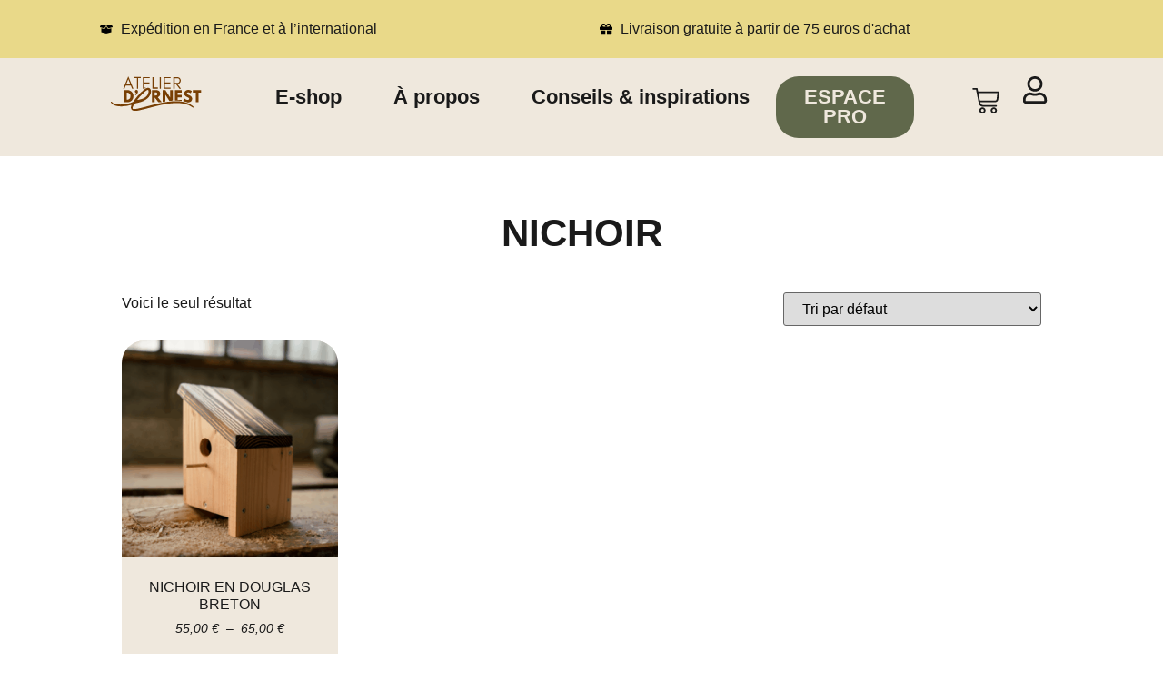

--- FILE ---
content_type: text/css
request_url: https://atelierdernest.fr/wp-content/uploads/elementor/css/post-10.css?ver=1769744869
body_size: 731
content:
.elementor-kit-10{--e-global-color-primary:#EFE8DD;--e-global-color-secondary:#783F04;--e-global-color-accent:#60684B;--e-global-color-text:#1A1A1A;--e-global-color-ec93858:#E9D989;--e-global-color-3d75037:#C18664;--e-global-color-dd7e281:#FFFFFF;--e-global-typography-primary-font-family:"League Spartan";--e-global-typography-primary-font-weight:600;--e-global-typography-primary-text-transform:uppercase;--e-global-typography-secondary-font-family:"League Spartan";--e-global-typography-secondary-font-weight:400;--e-global-typography-text-font-family:"Lato";--e-global-typography-text-font-weight:400;--e-global-typography-accent-font-family:"League Spartan";--e-global-typography-accent-font-weight:500;color:var( --e-global-color-text );font-family:var( --e-global-typography-text-font-family ), Sans-serif;font-weight:var( --e-global-typography-text-font-weight );}.elementor-kit-10 button,.elementor-kit-10 input[type="button"],.elementor-kit-10 input[type="submit"],.elementor-kit-10 .elementor-button{background-color:var( --e-global-color-secondary );font-family:"League Spartan", Sans-serif;font-size:20px;font-weight:600;text-transform:uppercase;color:var( --e-global-color-primary );border-radius:25px 25px 25px 25px;}.elementor-kit-10 button:hover,.elementor-kit-10 button:focus,.elementor-kit-10 input[type="button"]:hover,.elementor-kit-10 input[type="button"]:focus,.elementor-kit-10 input[type="submit"]:hover,.elementor-kit-10 input[type="submit"]:focus,.elementor-kit-10 .elementor-button:hover,.elementor-kit-10 .elementor-button:focus{background-color:var( --e-global-color-3d75037 );}.elementor-kit-10 e-page-transition{background-color:#FFBC7D;}.elementor-kit-10 a{color:var( --e-global-color-3d75037 );font-family:var( --e-global-typography-accent-font-family ), Sans-serif;font-weight:var( --e-global-typography-accent-font-weight );}.elementor-kit-10 h1{color:var( --e-global-color-primary );font-family:"League Spartan", Sans-serif;font-size:42px;font-weight:600;text-transform:uppercase;}.elementor-kit-10 h2{color:var( --e-global-color-text );font-family:"League Spartan", Sans-serif;font-size:38px;font-weight:600;text-transform:uppercase;}.elementor-kit-10 h3{color:var( --e-global-color-text );font-family:var( --e-global-typography-secondary-font-family ), Sans-serif;font-weight:var( --e-global-typography-secondary-font-weight );}.elementor-section.elementor-section-boxed > .elementor-container{max-width:1100px;}.e-con{--container-max-width:1100px;--container-default-padding-top:20px;--container-default-padding-right:20px;--container-default-padding-bottom:20px;--container-default-padding-left:20px;}.elementor-widget:not(:last-child){margin-block-end:20px;}.elementor-element{--widgets-spacing:20px 20px;--widgets-spacing-row:20px;--widgets-spacing-column:20px;}{}h1.entry-title{display:var(--page-title-display);}.site-header{padding-inline-end:0px;padding-inline-start:0px;}.site-header .site-branding .site-logo img{width:145px;max-width:145px;}.site-footer .site-branding{flex-direction:column;align-items:stretch;}@media(max-width:1024px){.elementor-section.elementor-section-boxed > .elementor-container{max-width:1024px;}.e-con{--container-max-width:1024px;}}@media(max-width:767px){.elementor-kit-10 h1{font-size:36px;}.elementor-kit-10 h2{font-size:33px;}.elementor-section.elementor-section-boxed > .elementor-container{max-width:767px;}.e-con{--container-max-width:767px;}}

--- FILE ---
content_type: text/css
request_url: https://atelierdernest.fr/wp-content/uploads/elementor/css/post-40.css?ver=1769744869
body_size: 1813
content:
.elementor-40 .elementor-element.elementor-element-2fdd25d{--display:flex;--flex-direction:row;--container-widget-width:initial;--container-widget-height:100%;--container-widget-flex-grow:1;--container-widget-align-self:stretch;--flex-wrap-mobile:wrap;--gap:0px 0px;--row-gap:0px;--column-gap:0px;--padding-top:0px;--padding-bottom:0px;--padding-left:0px;--padding-right:0px;}.elementor-40 .elementor-element.elementor-element-2fdd25d:not(.elementor-motion-effects-element-type-background), .elementor-40 .elementor-element.elementor-element-2fdd25d > .elementor-motion-effects-container > .elementor-motion-effects-layer{background-color:var( --e-global-color-ec93858 );}.elementor-40 .elementor-element.elementor-element-2e4e41f{--display:flex;--flex-direction:column;--container-widget-width:100%;--container-widget-height:initial;--container-widget-flex-grow:0;--container-widget-align-self:initial;--flex-wrap-mobile:wrap;}.elementor-40 .elementor-element.elementor-element-16fcdae .elementor-icon-list-icon i{transition:color 0.3s;}.elementor-40 .elementor-element.elementor-element-16fcdae .elementor-icon-list-icon svg{transition:fill 0.3s;}.elementor-40 .elementor-element.elementor-element-16fcdae{--e-icon-list-icon-size:14px;--icon-vertical-offset:0px;}.elementor-40 .elementor-element.elementor-element-16fcdae .elementor-icon-list-item > .elementor-icon-list-text, .elementor-40 .elementor-element.elementor-element-16fcdae .elementor-icon-list-item > a{font-family:"League Spartan", Sans-serif;font-size:16px;font-weight:500;}.elementor-40 .elementor-element.elementor-element-16fcdae .elementor-icon-list-text{transition:color 0.3s;}.elementor-40 .elementor-element.elementor-element-d11c544{--display:flex;--flex-direction:column;--container-widget-width:100%;--container-widget-height:initial;--container-widget-flex-grow:0;--container-widget-align-self:initial;--flex-wrap-mobile:wrap;}.elementor-40 .elementor-element.elementor-element-93f4271 .elementor-icon-list-icon i{transition:color 0.3s;}.elementor-40 .elementor-element.elementor-element-93f4271 .elementor-icon-list-icon svg{transition:fill 0.3s;}.elementor-40 .elementor-element.elementor-element-93f4271{--e-icon-list-icon-size:14px;--icon-vertical-offset:0px;}.elementor-40 .elementor-element.elementor-element-93f4271 .elementor-icon-list-item > .elementor-icon-list-text, .elementor-40 .elementor-element.elementor-element-93f4271 .elementor-icon-list-item > a{font-family:"League Spartan", Sans-serif;font-size:16px;font-weight:500;}.elementor-40 .elementor-element.elementor-element-93f4271 .elementor-icon-list-text{transition:color 0.3s;}.elementor-40 .elementor-element.elementor-element-61f3cae{--display:flex;--flex-direction:row;--container-widget-width:initial;--container-widget-height:100%;--container-widget-flex-grow:1;--container-widget-align-self:stretch;--flex-wrap-mobile:wrap;--gap:0px 0px;--row-gap:0px;--column-gap:0px;--padding-top:0px;--padding-bottom:0px;--padding-left:0px;--padding-right:0px;}.elementor-40 .elementor-element.elementor-element-61f3cae:not(.elementor-motion-effects-element-type-background), .elementor-40 .elementor-element.elementor-element-61f3cae > .elementor-motion-effects-container > .elementor-motion-effects-layer{background-color:var( --e-global-color-primary );}.elementor-40 .elementor-element.elementor-element-6929ef8{--display:flex;--flex-direction:column;--container-widget-width:100%;--container-widget-height:initial;--container-widget-flex-grow:0;--container-widget-align-self:initial;--flex-wrap-mobile:wrap;}.elementor-40 .elementor-element.elementor-element-3ba934a img{width:80%;}.elementor-40 .elementor-element.elementor-element-3ba934a:hover img{opacity:0.7;}.elementor-40 .elementor-element.elementor-element-4be41df{--display:flex;--min-height:0px;--flex-direction:row-reverse;--container-widget-width:initial;--container-widget-height:100%;--container-widget-flex-grow:1;--container-widget-align-self:stretch;--flex-wrap-mobile:wrap-reverse;--flex-wrap:nowrap;}.elementor-40 .elementor-element.elementor-element-59d5787 .elementor-button{background-color:var( --e-global-color-accent );font-size:22px;}.elementor-40 .elementor-element.elementor-element-59d5787 .elementor-button:hover, .elementor-40 .elementor-element.elementor-element-59d5787 .elementor-button:focus{background-color:var( --e-global-color-3d75037 );}.elementor-40 .elementor-element.elementor-element-288241b{width:100%;max-width:100%;}.elementor-40 .elementor-element.elementor-element-288241b > .elementor-widget-container{margin:0px 0px 0px 0px;padding:0px 0px 0px 0px;}.elementor-40 .elementor-element.elementor-element-288241b .elementor-menu-toggle{margin:0 auto;background-color:var( --e-global-color-primary );}.elementor-40 .elementor-element.elementor-element-288241b .elementor-nav-menu .elementor-item{font-family:"League Spartan", Sans-serif;font-size:22px;font-weight:600;}.elementor-40 .elementor-element.elementor-element-288241b .elementor-nav-menu--main .elementor-item{color:var( --e-global-color-text );fill:var( --e-global-color-text );}.elementor-40 .elementor-element.elementor-element-288241b .elementor-nav-menu--main .elementor-item:hover,
					.elementor-40 .elementor-element.elementor-element-288241b .elementor-nav-menu--main .elementor-item.elementor-item-active,
					.elementor-40 .elementor-element.elementor-element-288241b .elementor-nav-menu--main .elementor-item.highlighted,
					.elementor-40 .elementor-element.elementor-element-288241b .elementor-nav-menu--main .elementor-item:focus{color:var( --e-global-color-3d75037 );fill:var( --e-global-color-3d75037 );}.elementor-40 .elementor-element.elementor-element-288241b .elementor-nav-menu--main .elementor-item.elementor-item-active{color:var( --e-global-color-3d75037 );}.elementor-40 .elementor-element.elementor-element-288241b .elementor-nav-menu--dropdown a:hover,
					.elementor-40 .elementor-element.elementor-element-288241b .elementor-nav-menu--dropdown a:focus,
					.elementor-40 .elementor-element.elementor-element-288241b .elementor-nav-menu--dropdown a.elementor-item-active,
					.elementor-40 .elementor-element.elementor-element-288241b .elementor-nav-menu--dropdown a.highlighted{background-color:var( --e-global-color-3d75037 );}.elementor-40 .elementor-element.elementor-element-288241b .elementor-nav-menu--dropdown a.elementor-item-active{color:var( --e-global-color-3d75037 );}.elementor-40 .elementor-element.elementor-element-288241b div.elementor-menu-toggle{color:var( --e-global-color-text );}.elementor-40 .elementor-element.elementor-element-288241b div.elementor-menu-toggle svg{fill:var( --e-global-color-text );}.elementor-40 .elementor-element.elementor-element-288241b div.elementor-menu-toggle:hover, .elementor-40 .elementor-element.elementor-element-288241b div.elementor-menu-toggle:focus{color:var( --e-global-color-3d75037 );}.elementor-40 .elementor-element.elementor-element-288241b div.elementor-menu-toggle:hover svg, .elementor-40 .elementor-element.elementor-element-288241b div.elementor-menu-toggle:focus svg{fill:var( --e-global-color-3d75037 );}.elementor-40 .elementor-element.elementor-element-3b8fd5c{--display:flex;--flex-direction:row;--container-widget-width:calc( ( 1 - var( --container-widget-flex-grow ) ) * 100% );--container-widget-height:100%;--container-widget-flex-grow:1;--container-widget-align-self:stretch;--flex-wrap-mobile:wrap;--align-items:center;}.elementor-40 .elementor-element.elementor-element-a775159 .elementor-menu-cart__close-button, .elementor-40 .elementor-element.elementor-element-a775159 .elementor-menu-cart__close-button-custom{margin-left:auto;}.elementor-40 .elementor-element.elementor-element-a775159{--side-cart-alignment-transform:translateX(100%);--side-cart-alignment-left:auto;--side-cart-alignment-right:0;--divider-style:solid;--subtotal-divider-style:solid;--elementor-remove-from-cart-button:none;--remove-from-cart-button:block;--toggle-button-icon-color:var( --e-global-color-text );--toggle-button-icon-hover-color:var( --e-global-color-3d75037 );--toggle-button-border-width:0px;--toggle-icon-size:30px;--items-indicator-text-color:#FFFFFF;--items-indicator-background-color:var( --e-global-color-3d75037 );--cart-border-style:none;--cart-close-button-hover-color:var( --e-global-color-3d75037 );--remove-item-button-hover-color:var( --e-global-color-3d75037 );--menu-cart-subtotal-color:var( --e-global-color-text );--menu-cart-subtotal-text-align:center;--product-variations-color:var( --e-global-color-secondary );--product-price-color:var( --e-global-color-3d75037 );--divider-color:var( --e-global-color-primary );--subtotal-divider-color:var( --e-global-color-primary );--cart-footer-layout:1fr;--products-max-height-sidecart:calc(100vh - 300px);--products-max-height-minicart:calc(100vh - 450px);--cart-footer-buttons-border-radius:25px;--view-cart-button-text-color:var( --e-global-color-3d75037 );--view-cart-button-background-color:var( --e-global-color-dd7e281 );--view-cart-button-hover-background-color:var( --e-global-color-secondary );--checkout-button-background-color:var( --e-global-color-3d75037 );--checkout-button-hover-background-color:var( --e-global-color-secondary );--empty-message-color:var( --e-global-color-text );}.elementor-40 .elementor-element.elementor-element-a775159 .elementor-menu-cart__subtotal{font-family:var( --e-global-typography-accent-font-family ), Sans-serif;font-weight:var( --e-global-typography-accent-font-weight );}.elementor-40 .elementor-element.elementor-element-a775159 .widget_shopping_cart_content{--subtotal-divider-left-width:0;--subtotal-divider-right-width:0;}.elementor-40 .elementor-element.elementor-element-a775159 .elementor-menu-cart__product-name a{font-family:var( --e-global-typography-accent-font-family ), Sans-serif;font-weight:var( --e-global-typography-accent-font-weight );color:var( --e-global-color-text );}.elementor-40 .elementor-element.elementor-element-a775159 .elementor-menu-cart__product-name a:hover{color:var( --e-global-color-3d75037 );}.elementor-40 .elementor-element.elementor-element-a775159 .elementor-menu-cart__product-price{font-family:var( --e-global-typography-accent-font-family ), Sans-serif;font-weight:var( --e-global-typography-accent-font-weight );}.elementor-40 .elementor-element.elementor-element-a775159 .elementor-menu-cart__product-price .product-quantity{color:var( --e-global-color-3d75037 );font-family:var( --e-global-typography-accent-font-family ), Sans-serif;font-weight:var( --e-global-typography-accent-font-weight );}.elementor-40 .elementor-element.elementor-element-a775159 .elementor-menu-cart__footer-buttons .elementor-button{font-family:var( --e-global-typography-accent-font-family ), Sans-serif;font-weight:var( --e-global-typography-accent-font-weight );}.elementor-40 .elementor-element.elementor-element-a775159 .elementor-menu-cart__footer-buttons .elementor-button--view-cart:hover{border-color:var( --e-global-color-secondary );}.elementor-40 .elementor-element.elementor-element-a775159 .elementor-button--view-cart{border-style:solid;border-width:2px 2px 2px 2px;}.elementor-40 .elementor-element.elementor-element-a775159 .woocommerce-mini-cart__empty-message{font-family:var( --e-global-typography-text-font-family ), Sans-serif;font-weight:var( --e-global-typography-text-font-weight );}.elementor-40 .elementor-element.elementor-element-b20aa95 > .elementor-widget-container{border-style:none;border-radius:0px 0px 0px 0px;}.elementor-40 .elementor-element.elementor-element-b20aa95 .elementor-icon-wrapper{text-align:center;}.elementor-40 .elementor-element.elementor-element-b20aa95.elementor-view-stacked .elementor-icon{background-color:var( --e-global-color-text );}.elementor-40 .elementor-element.elementor-element-b20aa95.elementor-view-framed .elementor-icon, .elementor-40 .elementor-element.elementor-element-b20aa95.elementor-view-default .elementor-icon{color:var( --e-global-color-text );border-color:var( --e-global-color-text );}.elementor-40 .elementor-element.elementor-element-b20aa95.elementor-view-framed .elementor-icon, .elementor-40 .elementor-element.elementor-element-b20aa95.elementor-view-default .elementor-icon svg{fill:var( --e-global-color-text );}.elementor-40 .elementor-element.elementor-element-b20aa95.elementor-view-stacked .elementor-icon:hover{background-color:var( --e-global-color-3d75037 );}.elementor-40 .elementor-element.elementor-element-b20aa95.elementor-view-framed .elementor-icon:hover, .elementor-40 .elementor-element.elementor-element-b20aa95.elementor-view-default .elementor-icon:hover{color:var( --e-global-color-3d75037 );border-color:var( --e-global-color-3d75037 );}.elementor-40 .elementor-element.elementor-element-b20aa95.elementor-view-framed .elementor-icon:hover, .elementor-40 .elementor-element.elementor-element-b20aa95.elementor-view-default .elementor-icon:hover svg{fill:var( --e-global-color-3d75037 );}.elementor-40 .elementor-element.elementor-element-b20aa95 .elementor-icon{font-size:30px;}.elementor-40 .elementor-element.elementor-element-b20aa95 .elementor-icon svg{height:30px;}.elementor-theme-builder-content-area{height:400px;}.elementor-location-header:before, .elementor-location-footer:before{content:"";display:table;clear:both;}@media(max-width:1024px){.elementor-40 .elementor-element.elementor-element-2e4e41f{--padding-top:10px;--padding-bottom:10px;--padding-left:10px;--padding-right:10px;}.elementor-40 .elementor-element.elementor-element-d11c544{--padding-top:10px;--padding-bottom:10px;--padding-left:10px;--padding-right:10px;}.elementor-40 .elementor-element.elementor-element-288241b{--nav-menu-icon-size:31px;}}@media(min-width:768px){.elementor-40 .elementor-element.elementor-element-2e4e41f{--width:50%;}.elementor-40 .elementor-element.elementor-element-d11c544{--width:50%;}.elementor-40 .elementor-element.elementor-element-6929ef8{--width:20%;}.elementor-40 .elementor-element.elementor-element-4be41df{--width:100%;}.elementor-40 .elementor-element.elementor-element-3b8fd5c{--width:20%;}}@media(max-width:767px){.elementor-40 .elementor-element.elementor-element-2e4e41f{--align-items:center;--container-widget-width:calc( ( 1 - var( --container-widget-flex-grow ) ) * 100% );--padding-top:10px;--padding-bottom:10px;--padding-left:10px;--padding-right:10px;}.elementor-40 .elementor-element.elementor-element-d11c544{--align-items:center;--container-widget-width:calc( ( 1 - var( --container-widget-flex-grow ) ) * 100% );--padding-top:10px;--padding-bottom:10px;--padding-left:10px;--padding-right:10px;}.elementor-40 .elementor-element.elementor-element-61f3cae{--flex-wrap:wrap;}.elementor-40 .elementor-element.elementor-element-4be41df{--width:65%;--flex-direction:row;--container-widget-width:calc( ( 1 - var( --container-widget-flex-grow ) ) * 100% );--container-widget-height:100%;--container-widget-flex-grow:1;--container-widget-align-self:stretch;--flex-wrap-mobile:wrap;--align-items:center;--gap:10px 10px;--row-gap:10px;--column-gap:10px;--flex-wrap:nowrap;}.elementor-40 .elementor-element.elementor-element-3b8fd5c{--width:35%;--flex-direction:row;--container-widget-width:initial;--container-widget-height:100%;--container-widget-flex-grow:1;--container-widget-align-self:stretch;--flex-wrap-mobile:wrap;--flex-wrap:nowrap;}.elementor-40 .elementor-element.elementor-element-a775159{--main-alignment:center;--toggle-icon-size:20px;}.elementor-40 .elementor-element.elementor-element-b20aa95 .elementor-icon{font-size:25px;}.elementor-40 .elementor-element.elementor-element-b20aa95 .elementor-icon svg{height:25px;}}

--- FILE ---
content_type: text/css
request_url: https://atelierdernest.fr/wp-content/uploads/elementor/css/post-100.css?ver=1769744869
body_size: 964
content:
.elementor-100 .elementor-element.elementor-element-4c0226f{--display:flex;--flex-direction:row;--container-widget-width:initial;--container-widget-height:100%;--container-widget-flex-grow:1;--container-widget-align-self:stretch;--flex-wrap-mobile:wrap;--gap:0px 0px;--row-gap:0px;--column-gap:0px;--padding-top:10px;--padding-bottom:0px;--padding-left:10px;--padding-right:10px;}.elementor-100 .elementor-element.elementor-element-4c0226f:not(.elementor-motion-effects-element-type-background), .elementor-100 .elementor-element.elementor-element-4c0226f > .elementor-motion-effects-container > .elementor-motion-effects-layer{background-color:var( --e-global-color-secondary );}.elementor-100 .elementor-element.elementor-element-d692a4b{--display:flex;--flex-direction:column;--container-widget-width:100%;--container-widget-height:initial;--container-widget-flex-grow:0;--container-widget-align-self:initial;--flex-wrap-mobile:wrap;}.elementor-100 .elementor-element.elementor-element-e44e570{text-align:start;}.elementor-100 .elementor-element.elementor-element-e44e570 img{width:80%;}.elementor-100 .elementor-element.elementor-element-fb672c5{font-family:var( --e-global-typography-text-font-family ), Sans-serif;font-weight:var( --e-global-typography-text-font-weight );color:var( --e-global-color-dd7e281 );}.elementor-100 .elementor-element.elementor-element-fb672c5 a{color:var( --e-global-color-dd7e281 );}.elementor-100 .elementor-element.elementor-element-fb672c5 a:hover, .elementor-100 .elementor-element.elementor-element-fb672c5 a:focus{color:var( --e-global-color-ec93858 );}.elementor-100 .elementor-element.elementor-element-302a66b{--display:flex;}.elementor-100 .elementor-element.elementor-element-f92fe41 .elementor-heading-title{font-family:"League Spartan", Sans-serif;font-size:25px;font-weight:600;text-transform:uppercase;color:var( --e-global-color-dd7e281 );}.elementor-100 .elementor-element.elementor-element-f2edb92{font-family:var( --e-global-typography-text-font-family ), Sans-serif;font-weight:var( --e-global-typography-text-font-weight );color:var( --e-global-color-dd7e281 );}.elementor-100 .elementor-element.elementor-element-f2edb92 a{color:var( --e-global-color-dd7e281 );}.elementor-100 .elementor-element.elementor-element-f2edb92 a:hover, .elementor-100 .elementor-element.elementor-element-f2edb92 a:focus{color:var( --e-global-color-ec93858 );}.elementor-100 .elementor-element.elementor-element-915ae04 .elementor-button{background-color:var( --e-global-color-dd7e281 );font-size:17px;fill:var( --e-global-color-secondary );color:var( --e-global-color-secondary );}.elementor-100 .elementor-element.elementor-element-160b72b{--display:flex;}.elementor-100 .elementor-element.elementor-element-d0523ac .elementor-heading-title{font-family:"League Spartan", Sans-serif;font-size:25px;font-weight:600;text-transform:uppercase;color:var( --e-global-color-dd7e281 );}.elementor-100 .elementor-element.elementor-element-1aae539{font-family:var( --e-global-typography-text-font-family ), Sans-serif;font-weight:var( --e-global-typography-text-font-weight );color:var( --e-global-color-dd7e281 );}.elementor-100 .elementor-element.elementor-element-1aae539 a{color:var( --e-global-color-dd7e281 );}.elementor-100 .elementor-element.elementor-element-1aae539 a:hover, .elementor-100 .elementor-element.elementor-element-1aae539 a:focus{color:var( --e-global-color-ec93858 );}.elementor-100 .elementor-element.elementor-element-c30d43d{--display:flex;}.elementor-100 .elementor-element.elementor-element-fc10d81 .elementor-heading-title{font-family:"League Spartan", Sans-serif;font-size:25px;font-weight:600;text-transform:uppercase;color:var( --e-global-color-dd7e281 );}.elementor-100 .elementor-element.elementor-element-0f9c685{--grid-template-columns:repeat(0, auto);--grid-column-gap:5px;--grid-row-gap:0px;}.elementor-100 .elementor-element.elementor-element-0f9c685 .elementor-widget-container{text-align:left;}.elementor-100 .elementor-element.elementor-element-0f9c685 .elementor-social-icon{background-color:var( --e-global-color-dd7e281 );}.elementor-100 .elementor-element.elementor-element-0f9c685 .elementor-social-icon i{color:var( --e-global-color-secondary );}.elementor-100 .elementor-element.elementor-element-0f9c685 .elementor-social-icon svg{fill:var( --e-global-color-secondary );}.elementor-100 .elementor-element.elementor-element-b557ccb{--display:flex;--flex-direction:column;--container-widget-width:calc( ( 1 - var( --container-widget-flex-grow ) ) * 100% );--container-widget-height:initial;--container-widget-flex-grow:0;--container-widget-align-self:initial;--flex-wrap-mobile:wrap;--align-items:center;--padding-top:0px;--padding-bottom:0px;--padding-left:0px;--padding-right:0px;}.elementor-100 .elementor-element.elementor-element-b557ccb:not(.elementor-motion-effects-element-type-background), .elementor-100 .elementor-element.elementor-element-b557ccb > .elementor-motion-effects-container > .elementor-motion-effects-layer{background-color:var( --e-global-color-secondary );}.elementor-100 .elementor-element.elementor-element-659d272 .elementor-nav-menu .elementor-item{font-family:"Lato", Sans-serif;font-weight:400;}.elementor-100 .elementor-element.elementor-element-659d272 .elementor-nav-menu--main .elementor-item{color:var( --e-global-color-primary );fill:var( --e-global-color-primary );}.elementor-100 .elementor-element.elementor-element-659d272 .elementor-nav-menu--main .elementor-item:hover,
					.elementor-100 .elementor-element.elementor-element-659d272 .elementor-nav-menu--main .elementor-item.elementor-item-active,
					.elementor-100 .elementor-element.elementor-element-659d272 .elementor-nav-menu--main .elementor-item.highlighted,
					.elementor-100 .elementor-element.elementor-element-659d272 .elementor-nav-menu--main .elementor-item:focus{color:var( --e-global-color-3d75037 );fill:var( --e-global-color-3d75037 );}.elementor-100 .elementor-element.elementor-element-659d272 .elementor-nav-menu--main .elementor-item.elementor-item-active{color:var( --e-global-color-3d75037 );}.elementor-theme-builder-content-area{height:400px;}.elementor-location-header:before, .elementor-location-footer:before{content:"";display:table;clear:both;}@media(max-width:1024px){.elementor-100 .elementor-element.elementor-element-0f9c685 .elementor-widget-container{text-align:center;}}@media(min-width:768px){.elementor-100 .elementor-element.elementor-element-d692a4b{--width:50%;}.elementor-100 .elementor-element.elementor-element-302a66b{--width:50%;}.elementor-100 .elementor-element.elementor-element-160b72b{--width:50%;}.elementor-100 .elementor-element.elementor-element-c30d43d{--width:50%;}}@media(max-width:767px){.elementor-100 .elementor-element.elementor-element-e44e570{text-align:center;}.elementor-100 .elementor-element.elementor-element-fb672c5{text-align:center;}.elementor-100 .elementor-element.elementor-element-f92fe41{text-align:center;}.elementor-100 .elementor-element.elementor-element-f2edb92{text-align:center;}.elementor-100 .elementor-element.elementor-element-d0523ac{text-align:center;}.elementor-100 .elementor-element.elementor-element-1aae539{text-align:center;}.elementor-100 .elementor-element.elementor-element-fc10d81{text-align:center;}.elementor-100 .elementor-element.elementor-element-0f9c685 .elementor-widget-container{text-align:center;}}

--- FILE ---
content_type: text/css
request_url: https://atelierdernest.fr/wp-content/uploads/elementor/css/post-121.css?ver=1769753222
body_size: 793
content:
.elementor-121 .elementor-element.elementor-element-b59ead2{--display:flex;--flex-direction:column;--container-widget-width:100%;--container-widget-height:initial;--container-widget-flex-grow:0;--container-widget-align-self:initial;--flex-wrap-mobile:wrap;--padding-top:5%;--padding-bottom:0%;--padding-left:0%;--padding-right:0%;}.elementor-121 .elementor-element.elementor-element-9b6a614{text-align:center;}.elementor-121 .elementor-element.elementor-element-9b6a614 .elementor-heading-title{font-family:var( --e-global-typography-primary-font-family ), Sans-serif;font-weight:var( --e-global-typography-primary-font-weight );text-transform:var( --e-global-typography-primary-text-transform );-webkit-text-stroke-color:#000;stroke:#000;color:var( --e-global-color-text );}.elementor-121 .elementor-element.elementor-element-4ebb672{text-align:center;}.woocommerce .elementor-121 .elementor-element.elementor-element-4ebb672 .term-description{color:var( --e-global-color-text );font-family:var( --e-global-typography-text-font-family ), Sans-serif;font-weight:var( --e-global-typography-text-font-weight );}.elementor-121 .elementor-element.elementor-element-0b323e1.elementor-wc-products ul.products li.product{text-align:center;border-radius:25px;padding:0px 0px 20px 0px;background-color:var( --e-global-color-primary );}.elementor-121 .elementor-element.elementor-element-0b323e1 > .elementor-widget-container{padding:4% 4% 4% 4%;}.elementor-121 .elementor-element.elementor-element-0b323e1.elementor-element{--align-self:center;}.elementor-121 .elementor-element.elementor-element-0b323e1.elementor-wc-products  ul.products{grid-column-gap:20px;grid-row-gap:40px;}.elementor-121 .elementor-element.elementor-element-0b323e1.elementor-wc-products .attachment-woocommerce_thumbnail{border-radius:25px 25px 0px 0px;}.elementor-121 .elementor-element.elementor-element-0b323e1.elementor-wc-products ul.products li.product .woocommerce-loop-product__title{color:var( --e-global-color-text );}.elementor-121 .elementor-element.elementor-element-0b323e1.elementor-wc-products ul.products li.product .woocommerce-loop-category__title{color:var( --e-global-color-text );}.elementor-121 .elementor-element.elementor-element-0b323e1.elementor-wc-products ul.products li.product .woocommerce-loop-product__title, .elementor-121 .elementor-element.elementor-element-0b323e1.elementor-wc-products ul.products li.product .woocommerce-loop-category__title{font-family:var( --e-global-typography-secondary-font-family ), Sans-serif;font-weight:var( --e-global-typography-secondary-font-weight );}.elementor-121 .elementor-element.elementor-element-0b323e1.elementor-wc-products ul.products li.product .star-rating{color:var( --e-global-color-ec93858 );}.elementor-121 .elementor-element.elementor-element-0b323e1.elementor-wc-products ul.products li.product .price{color:var( --e-global-color-text );font-family:"Lato", Sans-serif;font-weight:400;font-style:italic;}.elementor-121 .elementor-element.elementor-element-0b323e1.elementor-wc-products ul.products li.product .price ins{color:var( --e-global-color-text );}.elementor-121 .elementor-element.elementor-element-0b323e1.elementor-wc-products ul.products li.product .price ins .amount{color:var( --e-global-color-text );}.elementor-121 .elementor-element.elementor-element-0b323e1.elementor-wc-products ul.products li.product .price del{color:var( --e-global-color-text );}.elementor-121 .elementor-element.elementor-element-0b323e1.elementor-wc-products ul.products li.product .price del .amount{color:var( --e-global-color-text );}.elementor-121 .elementor-element.elementor-element-0b323e1.elementor-wc-products ul.products li.product .price del {font-family:"Lato", Sans-serif;font-weight:400;font-style:italic;}.elementor-121 .elementor-element.elementor-element-0b323e1.elementor-wc-products ul.products li.product .button{color:var( --e-global-color-dd7e281 );background-color:var( --e-global-color-3d75037 );font-family:var( --e-global-typography-accent-font-family ), Sans-serif;font-weight:var( --e-global-typography-accent-font-weight );border-radius:25px 25px 25px 25px;}.elementor-121 .elementor-element.elementor-element-0b323e1.elementor-wc-products ul.products li.product .button:hover{background-color:var( --e-global-color-secondary );}.elementor-121 .elementor-element.elementor-element-0b323e1 nav.woocommerce-pagination{font-family:var( --e-global-typography-accent-font-family ), Sans-serif;font-weight:var( --e-global-typography-accent-font-weight );}.elementor-121 .elementor-element.elementor-element-0b323e1 nav.woocommerce-pagination ul li a{color:var( --e-global-color-text );}.elementor-121 .elementor-element.elementor-element-0b323e1 nav.woocommerce-pagination ul li a:hover{color:var( --e-global-color-dd7e281 );background-color:var( --e-global-color-3d75037 );}.elementor-121 .elementor-element.elementor-element-0b323e1 nav.woocommerce-pagination ul li span.current{color:var( --e-global-color-3d75037 );background-color:var( --e-global-color-dd7e281 );}.elementor-121 .elementor-element.elementor-element-0b323e1.elementor-wc-products ul.products li.product span.onsale{display:block;color:var( --e-global-color-dd7e281 );background-color:var( --e-global-color-ec93858 );font-family:var( --e-global-typography-accent-font-family ), Sans-serif;font-weight:var( --e-global-typography-accent-font-weight );border-radius:25px;min-width:75px;min-height:44px;line-height:44px;left:auto;right:0;}.elementor-121 .elementor-element.elementor-element-0b323e1 .elementor-products-nothing-found{color:var( --e-global-color-text );font-family:var( --e-global-typography-text-font-family ), Sans-serif;font-weight:var( --e-global-typography-text-font-weight );}.elementor-121 .elementor-element.elementor-element-cfc8358{--display:flex;--flex-direction:column;--container-widget-width:100%;--container-widget-height:initial;--container-widget-flex-grow:0;--container-widget-align-self:initial;--flex-wrap-mobile:wrap;}@media(max-width:1024px){.elementor-121 .elementor-element.elementor-element-0b323e1.elementor-wc-products  ul.products{grid-column-gap:20px;grid-row-gap:40px;}}@media(max-width:767px){.elementor-121 .elementor-element.elementor-element-0b323e1.elementor-wc-products  ul.products{grid-column-gap:20px;grid-row-gap:40px;}}

--- FILE ---
content_type: text/css
request_url: https://atelierdernest.fr/wp-content/uploads/elementor/css/post-114.css?ver=1769744869
body_size: 386
content:
.elementor-114 .elementor-element.elementor-element-619ab503{--display:flex;--flex-direction:column;--container-widget-width:100%;--container-widget-height:initial;--container-widget-flex-grow:0;--container-widget-align-self:initial;--flex-wrap-mobile:wrap;}.elementor-114 .elementor-element.elementor-element-18223be4{text-align:center;}.elementor-114 .elementor-element.elementor-element-18223be4 .elementor-heading-title{font-family:var( --e-global-typography-primary-font-family ), Sans-serif;font-weight:var( --e-global-typography-primary-font-weight );text-transform:var( --e-global-typography-primary-text-transform );color:var( --e-global-color-text );}.elementor-114 .elementor-element.elementor-element-5553150e{--display:flex;}.elementor-114 .elementor-element.elementor-element-142b178f{--display:flex;}.elementor-114 .elementor-element.elementor-element-23ed253b{--display:flex;}.elementor-114 .elementor-element.elementor-element-274d2f06{--n-accordion-title-font-size:1rem;--n-accordion-item-title-space-between:0px;--n-accordion-item-title-distance-from-content:0px;--n-accordion-title-normal-color:var( --e-global-color-text );--n-accordion-title-hover-color:var( --e-global-color-secondary );--n-accordion-title-active-color:var( --e-global-color-secondary );--n-accordion-icon-size:20px;--n-accordion-icon-normal-color:var( --e-global-color-secondary );--n-accordion-icon-hover-color:var( --e-global-color-3d75037 );}:where( .elementor-114 .elementor-element.elementor-element-274d2f06 > .elementor-widget-container > .e-n-accordion > .e-n-accordion-item > .e-n-accordion-item-title > .e-n-accordion-item-title-header ) > .e-n-accordion-item-title-text{font-family:var( --e-global-typography-primary-font-family ), Sans-serif;font-weight:var( --e-global-typography-primary-font-weight );text-transform:var( --e-global-typography-primary-text-transform );}.elementor-114 .elementor-element.elementor-element-75f87f3{--display:flex;}

--- FILE ---
content_type: image/svg+xml
request_url: https://atelierdernest.fr/wp-content/uploads/2025/03/ATELIER-DERNEST_Logo_Vectorise_marron.svg
body_size: 4809
content:
<svg xmlns="http://www.w3.org/2000/svg" id="Calque_1" data-name="Calque 1" viewBox="0 0 411.96 156.83"><defs><style>      .cls-1 {        fill: #783f04;      }    </style></defs><path class="cls-1" d="M69.85,36.9h19.1l-9.52-24.21-9.58,24.21ZM102.47,56.23h-5.88l-5.65-14.31h-23.13l-5.65,14.31h-5.88L79.43,0l23.04,56.23Z"></path><path class="cls-1" d="M106.02,8.52V3.48h30.94v5.04h-12.75v47.56h-5.42V8.52h-12.77Z"></path><path class="cls-1" d="M176.78,3.65v5.02h-25.83v18.71h25.06v5.1h-25.06v18.73h10.17c-3.25,1.3-6.18,3.07-8.87,5.02h-6.72V3.65h31.25Z"></path><path class="cls-1" d="M195.03,50.81h18.79v5.42h-24.21V3.65h5.42v47.17Z"></path><path class="cls-1" d="M227.82,56.23h-5.42V3.65h5.42v52.58Z"></path><path class="cls-1" d="M271.9,56.23h-31.25V3.65h31.25v5.02h-25.83v18.71h25.06v5.1h-25.06v18.73h25.83v5.02Z"></path><path class="cls-1" d="M290.14,30.25h12.23c3.04,0,5.54-1.03,7.5-3.1,2.01-2.11,3.02-4.71,3.02-7.81s-.96-5.56-2.88-7.56c-1.91-1.96-4.45-2.94-7.65-2.94h-12.23v21.42ZM318.29,19.5c0,4.58-1.62,8.4-4.85,11.44-2.89,2.68-6.38,4.16-10.46,4.42l16.17,20.88h-7.27l-15.38-20.81h-6.35v20.81h-5.42V3.65h16.88c4.68,0,8.63,1.47,11.83,4.4,3.23,3.1,4.85,6.92,4.85,11.46Z"></path><path class="cls-1" d="M187.22,62.61h19.58c5.26,0,9.55,1.41,12.88,4.21,3.32,2.81,4.98,6.82,4.98,12.04,0,4.03-1.01,7.41-3.02,10.13-2.02,2.72-4.74,4.64-8.19,5.75l18.83,22.63h-15.85l-16.73-21.65v21.65h-12.48v-54.75ZM199.7,86.9h1.46c1.15,0,2.13-.02,2.92-.06.8-.05,1.71-.21,2.73-.48,1.01-.26,1.83-.64,2.46-1.13.63-.48,1.15-1.19,1.58-2.13.44-.93.67-2.05.67-3.38s-.22-2.46-.67-3.4c-.43-.93-.96-1.64-1.58-2.13-.63-.48-1.45-.86-2.46-1.13-1.02-.26-1.93-.42-2.73-.46-.79-.05-1.77-.08-2.92-.08h-1.46v14.35Z"></path><path class="cls-1" d="M282.66,62.62v47.44c-5.49.3-10.94.77-16.27,1.37l-17.96-28.04h-.14v30.52c-4.33.69-8.5,1.44-12.48,2.2v-53.49h12.48l21.77,33.98h.14v-33.98h12.46Z"></path><path class="cls-1" d="M304.17,73.56v10.89h18.07v10.94h-18.07v11.02h18.86v5.2c-8.46-1.28-17.5-1.93-27.1-1.93-1.41,0-2.83.01-4.24.05v-47.11h31.34v10.94h-18.86Z"></path><path class="cls-1" d="M370.02,100.7c0,3.16-.57,5.91-1.7,8.25-1.13,2.33-2.68,4.17-4.65,5.5-1.96,1.32-4.14,2.3-6.52,2.94-2.39.65-4.98.98-7.77.98h-.05c-5.57-2.12-11.49-3.86-17.78-5.2h-.01c-.81-.5-1.44-.93-1.87-1.3l-.88-.73,6.25-10.5c.53.45,1.26,1.01,2.19,1.71.93.68,2.58,1.6,4.94,2.75,2.37,1.14,4.46,1.71,6.27,1.71,5.26,0,7.9-1.8,7.9-5.38,0-.75-.19-1.44-.57-2.08-.37-.64-1.04-1.28-2-1.92-.94-.65-1.78-1.17-2.52-1.54-.72-.38-1.91-.94-3.58-1.71-1.66-.78-2.88-1.36-3.67-1.77-3.32-1.64-5.89-3.68-7.71-6.13-1.8-2.45-2.7-5.1-2.7-7.93,0-4.92,1.81-8.93,5.43-12.04,3.63-3.13,7.76-4.69,12.42-4.69,2.96,0,5.85.43,8.69,1.29,2.83.86,4.94,1.72,6.31,2.56l1.98,1.31-5.04,9.96c-.39-.26-.94-.6-1.65-1.02-.71-.41-2.04-.98-4-1.69-1.95-.7-3.76-1.06-5.44-1.06-2.08,0-3.68.45-4.81,1.34-1.12.87-1.69,2.06-1.69,3.56,0,.75.27,1.45.8,2.1.52.64,1.42,1.33,2.7,2.06,1.3.73,2.43,1.31,3.4,1.75.97.45,2.48,1.11,4.52,1.98,3.54,1.52,6.56,3.58,9.06,6.17,2.5,2.58,3.75,5.51,3.75,8.77Z"></path><path class="cls-1" d="M373.46,73.55v-10.94h38.5v10.94h-13v43.81h-12.48v-43.81h-13.02Z"></path><path class="cls-1" d="M59.51,62.61h15.88c7.61,0,14.11,2.6,19.5,7.79,5.4,5.2,8.1,11.71,8.1,19.54s-2.69,14.42-8.06,19.63c-5.38,5.2-11.89,7.79-19.54,7.79h-15.88v-54.75ZM71.99,106.22h1.94c4.55,0,8.28-1.53,11.17-4.6,2.9-3.08,4.38-6.95,4.42-11.6,0-4.64-1.45-8.51-4.35-11.6-2.89-3.09-6.64-4.65-11.23-4.65h-1.94v32.46Z"></path><path class="cls-1" d="M111.54,63.63c1.33-1.34,2.95-2.02,4.85-2.02s3.54.69,4.92,2.06c1.38,1.36,2.06,2.99,2.06,4.9,0,5.85-3.36,11.58-10.08,17.19l-3.13-2.44c.26-.28.6-.65,1.02-1.1s1.05-1.43,1.9-2.92c.84-1.48,1.4-2.98,1.67-4.48-1.52-.36-2.76-1.11-3.73-2.25-.97-1.15-1.46-2.48-1.46-4,0-1.94.66-3.59,1.98-4.94Z"></path><path class="cls-1" d="M374.06,135.76c-40.02-33.1-105.03-24.38-155.35-13.23-32.41,7.01-63.65,17.11-96.13,23.9-6.48,1.24-13.57,2.43-20.17,1.68-4.7-.57-3.76-4.53-3.14-7.21,1.16-4.69,3.82-9.35,6.53-13.6.84-1.31,1.91-2.62,3.36-3.52,1.6-1.03,3.66-1.57,5.69-2.1,4.29-1.09,8.85-1.87,14.14-3.28,21.83-5.12,40.57-17.59,47.52-30.1,6.19-10.61,9.36-23.16,2.14-31.74-2.74-3.26-7.86-5.21-12.8-3.96-9.03,2.31-15.57,8.78-21.81,13.97-15.77,13.87-28.64,29.9-40.09,46.03-.94,1.33-2.07,2.62-3.57,3.57-22.39,9.91-50.66,14.49-75.96,10.1-6.32-1.29-13.04-3.33-17.18-7.29-1.39-1.41-2.24-3.23-4.38-4.09-1.32-.56-2.52-.13-2.79.99-.32,1.18.42,2.87,1.36,4.24,3.69,5.36,9.56,9.16,16.51,11.7,10.5,3.77,22.41,4.71,33.87,4.4,13.08-.39,26-2.63,38.34-6.14,3.75-1.06,3.62.41,2.78,2.69-1.35,3.76-2.18,7.79-1.3,11.62,1.01,4.25,3.94,8.54,8.96,10.66,7.82,3.18,17.35,1.36,25.48-.11,58.59-12.26,114.31-34.29,176.51-34.06,24.47.24,49.08,5.11,67.27,18.57,1.62,1.02,3.25,2.6,5.46,2.37,2.86-.94.43-4.55-1.15-5.99l-.1-.1ZM133,91.37c3.58-4.21,31-33.7,36.83-28.86,2.95,2.75,1.57,7.76,1.12,11.23-1,4.94-3.25,9.77-5.88,13.53-8.73,12.07-22.21,15.05-40.36,19.34-3.39.8-5.23.79-2.81-2.08,3.54-4.45,7.29-8.88,11.01-13.05l.09-.1Z"></path></svg>

--- FILE ---
content_type: image/svg+xml
request_url: https://atelierdernest.fr/wp-content/uploads/2025/04/ATELIER-DERNEST_Logo_blanc.svg
body_size: 7457
content:
<svg xmlns="http://www.w3.org/2000/svg" id="Calque_2" data-name="Calque 2" viewBox="0 0 414.8 159.67"><defs><style>      .cls-1, .cls-2 {        fill: #fff;      }      .cls-2 {        opacity: 0;      }    </style></defs><g id="Calque_1-2" data-name="Calque 1"><path class="cls-1" d="M72.68,36.9h19.1l-9.52-24.21-9.58,24.21ZM105.3,56.23h-5.88l-5.65-14.31h-23.13l-5.65,14.31h-5.88L82.26,0l23.04,56.23Z"></path><path class="cls-1" d="M108.86,8.52V3.48h30.94v5.04h-12.75v47.56h-5.42V8.52h-12.77Z"></path><path class="cls-1" d="M179.62,3.65v5.02h-25.83v18.71h25.06v5.1h-25.06v18.73h10.17c-3.25,1.3-6.18,3.07-8.87,5.02h-6.72V3.65h31.25Z"></path><path class="cls-1" d="M197.86,50.81h18.79v5.42h-24.21V3.65h5.42v47.17Z"></path><path class="cls-1" d="M230.65,56.23h-5.42V3.65h5.42v52.58Z"></path><path class="cls-1" d="M274.73,56.23h-31.25V3.65h31.25v5.02h-25.83v18.71h25.06v5.1h-25.06v18.73h25.83v5.02Z"></path><path class="cls-1" d="M292.98,30.25h12.23c3.04,0,5.54-1.03,7.5-3.1,2.01-2.11,3.02-4.71,3.02-7.81s-.96-5.56-2.88-7.56c-1.91-1.96-4.45-2.94-7.65-2.94h-12.23v21.42ZM321.12,19.5c0,4.58-1.62,8.4-4.85,11.44-2.89,2.68-6.38,4.16-10.46,4.42l16.17,20.88h-7.27l-15.38-20.81h-6.35v20.81h-5.42V3.65h16.88c4.68,0,8.63,1.47,11.83,4.4,3.23,3.1,4.85,6.92,4.85,11.46Z"></path><path class="cls-1" d="M190.06,62.61h19.58c5.26,0,9.55,1.41,12.88,4.21,3.32,2.81,4.98,6.82,4.98,12.04,0,4.03-1.01,7.41-3.02,10.13-2.02,2.72-4.74,4.64-8.19,5.75l18.83,22.63h-15.85l-16.73-21.65v21.65h-12.48v-54.75ZM202.53,86.9h1.46c1.15,0,2.13-.02,2.92-.06.8-.05,1.71-.21,2.73-.48,1.01-.26,1.83-.64,2.46-1.13.63-.48,1.15-1.19,1.58-2.13.44-.93.67-2.05.67-3.38s-.22-2.46-.67-3.4c-.43-.93-.96-1.64-1.58-2.13-.63-.48-1.45-.86-2.46-1.13-1.02-.26-1.93-.42-2.73-.46-.79-.05-1.77-.08-2.92-.08h-1.46v14.35Z"></path><path class="cls-1" d="M285.5,62.62v47.44c-5.49.3-10.94.77-16.27,1.37l-17.96-28.04h-.14v30.52c-4.33.69-8.5,1.44-12.48,2.2v-53.49h12.48l21.77,33.98h.14v-33.98h12.46Z"></path><path class="cls-1" d="M307.01,73.56v10.89h18.07v10.94h-18.07v11.02h18.86v5.2c-8.46-1.28-17.5-1.93-27.1-1.93-1.41,0-2.83.01-4.24.05v-47.11h31.34v10.94h-18.86Z"></path><path class="cls-1" d="M372.86,100.7c0,3.16-.57,5.91-1.7,8.25-1.13,2.33-2.68,4.17-4.65,5.5-1.96,1.32-4.14,2.3-6.52,2.94-2.39.65-4.98.98-7.77.98h-.05c-5.57-2.12-11.49-3.86-17.78-5.2h-.01c-.81-.5-1.44-.93-1.87-1.3l-.88-.73,6.25-10.5c.53.45,1.26,1.01,2.19,1.71.93.68,2.58,1.6,4.94,2.75,2.37,1.14,4.46,1.71,6.27,1.71,5.26,0,7.9-1.8,7.9-5.38,0-.75-.19-1.44-.57-2.08-.37-.64-1.04-1.28-2-1.92-.94-.65-1.78-1.17-2.52-1.54-.72-.38-1.91-.94-3.58-1.71-1.66-.78-2.88-1.36-3.67-1.77-3.32-1.64-5.89-3.68-7.71-6.13-1.8-2.45-2.7-5.1-2.7-7.93,0-4.92,1.81-8.93,5.43-12.04,3.63-3.13,7.76-4.69,12.42-4.69,2.96,0,5.85.43,8.69,1.29,2.83.86,4.94,1.72,6.31,2.56l1.98,1.31-5.04,9.96c-.39-.26-.94-.6-1.65-1.02-.71-.41-2.04-.98-4-1.69-1.95-.7-3.76-1.06-5.44-1.06-2.08,0-3.68.45-4.81,1.34-1.12.87-1.69,2.06-1.69,3.56,0,.75.27,1.45.8,2.1.52.64,1.42,1.33,2.7,2.06,1.3.73,2.43,1.31,3.4,1.75.97.45,2.48,1.11,4.52,1.98,3.54,1.52,6.56,3.58,9.06,6.17,2.5,2.58,3.75,5.51,3.75,8.77Z"></path><path class="cls-1" d="M376.3,73.55v-10.94h38.5v10.94h-13v43.81h-12.48v-43.81h-13.02Z"></path><path class="cls-1" d="M62.35,62.61h15.88c7.61,0,14.11,2.6,19.5,7.79,5.4,5.2,8.1,11.71,8.1,19.54s-2.69,14.42-8.06,19.63c-5.38,5.2-11.89,7.79-19.54,7.79h-15.88v-54.75ZM74.83,106.22h1.94c4.55,0,8.28-1.53,11.17-4.6,2.9-3.08,4.38-6.95,4.42-11.6,0-4.64-1.45-8.51-4.35-11.6-2.89-3.09-6.64-4.65-11.23-4.65h-1.94v32.46Z"></path><path class="cls-1" d="M114.37,63.63c1.33-1.34,2.95-2.02,4.85-2.02s3.54.69,4.92,2.06c1.38,1.36,2.06,2.99,2.06,4.9,0,5.85-3.36,11.58-10.08,17.19l-3.13-2.44c.26-.28.6-.65,1.02-1.1s1.05-1.43,1.9-2.92c.84-1.48,1.4-2.98,1.67-4.48-1.52-.36-2.76-1.11-3.73-2.25-.97-1.15-1.46-2.48-1.46-4,0-1.94.66-3.59,1.98-4.94Z"></path><path class="cls-2" d="M378.98,133.83l-.18-.17-.09-.08c-7.64-6.32-16.5-11.39-26.54-15.21-2.37,0-4.71-.25-6.99-.73-2.3-.49-4.22-1.09-5.77-1.81-1.55-.74-2.94-1.46-4.19-2.17-.3-.17-.57-.33-.83-.49h-.01c-2.77-.6-5.6-1.12-8.51-1.56v5.76h-31.34v-7.64c-3.02.05-6.03.16-9.03.33v7.31h-12.46l-3.81-5.94c-6.23.69-12.3,1.54-18.1,2.48v3.46h-12.48v-1.26c-6.48,1.23-12.44,2.5-17.7,3.66-15.74,3.4-31.43,7.59-46.6,11.64-16.13,4.31-32.81,8.76-49.46,12.25-4.73.9-10.2,1.86-15.31,1.86-1.4,0-2.75-.07-3.98-.21-.74-.09-1.02-.27-1.06-.33-.35-.5.14-2.6.32-3.38,1.1-4.43,3.73-8.93,6.16-12.75.8-1.23,1.61-2.1,2.52-2.67,1.22-.79,3.07-1.27,4.85-1.73,1.81-.46,3.68-.86,5.67-1.29,2.67-.58,5.44-1.18,8.42-1.98,21.91-5.14,41.74-17.79,49.32-31.43,8.15-13.96,8.82-26.72,1.85-35-1.1-1.31-2.48-2.42-4.03-3.28v4.76h-24.53c-2.66,1.92-5.11,4.01-7.42,5.98-.88.75-1.75,1.49-2.66,2.25-17.89,15.73-31.7,34.08-40.54,46.53-.85,1.22-1.69,2.08-2.6,2.7-16.75,7.38-36.12,11.44-54.56,11.44-6.76,0-13.34-.55-19.48-1.61-7.64-1.56-12.8-3.71-15.73-6.51-.32-.32-.63-.71-.96-1.12-.97-1.22-2.19-2.74-4.33-3.59-.73-.31-1.48-.47-2.22-.47-2.16,0-3.93,1.35-4.42,3.38-.62,2.36.62,4.85,1.77,6.54,3.8,5.52,9.82,9.81,17.89,12.76,8.65,3.11,18.74,4.62,30.85,4.62,1.36,0,2.71-.02,4.06-.06,12.29-.36,25.04-2.36,37.93-5.93-1.45,4.52-1.76,8.43-.95,11.93,1.36,5.74,5.23,10.34,10.65,12.63,3.25,1.33,6.93,1.97,11.23,1.97,5.24,0,10.59-.97,15.3-1.82l.59-.11c17.96-3.75,35.9-8.49,53.26-13.07,38.96-10.29,79.24-20.93,121.71-20.93h.93c27.75.28,49.83,6.34,65.62,18.02l.08.06.09.06c.29.18.58.38.87.58,1.36.95,3.21,2.25,5.67,2.25.24,0,.48-.01.72-.04l.3-.03.29-.09c1.68-.55,2.83-1.78,3.17-3.36.63-2.91-1.77-6.03-3.22-7.36ZM137.86,93.36l.14-.15c7.35-8.65,27.35-28.27,32.94-28.4,1.15,1.42.69,4.3.29,6.85-.09.56-.18,1.1-.24,1.61-.87,4.18-2.83,8.68-5.38,12.34-7.72,10.67-19.7,13.74-36.21,17.65,2.71-3.31,5.55-6.63,8.46-9.9ZM171.77,49.4c-1.28,0-2.55.16-3.79.48-1.4.36-2.73.8-4.02,1.33h15.19c-2.25-1.16-4.81-1.81-7.38-1.81Z"></path><path class="cls-2" d="M352.17,118.37c-2.37,0-4.71-.25-6.99-.73-2.3-.49-4.22-1.09-5.77-1.81-1.55-.74-2.94-1.46-4.19-2.17-.3-.17-.57-.33-.83-.49,6.29,1.34,12.21,3.08,17.78,5.2Z"></path><path class="cls-2" d="M325.87,111.61v5.76h-31.34v-7.64c1.41-.04,2.83-.05,4.24-.05,9.6,0,18.64.65,27.1,1.93Z"></path><path class="cls-2" d="M285.5,110.06v7.31h-12.46l-3.81-5.94c5.33-.6,10.78-1.07,16.27-1.37Z"></path><path class="cls-2" d="M251.13,113.91v3.46h-12.48v-1.26c3.98-.76,8.15-1.51,12.48-2.2Z"></path><path class="cls-2" d="M179.62,51.47v4.76h-24.53c2.69-1.95,5.62-3.72,8.87-5.02h15.19c.16.09.32.17.47.26Z"></path><path class="cls-1" d="M376.9,135.76c-40.02-33.1-105.03-24.38-155.35-13.23-32.41,7.01-63.65,17.11-96.13,23.9-6.48,1.24-13.57,2.43-20.17,1.68-4.7-.57-3.76-4.53-3.14-7.21,1.16-4.69,3.82-9.35,6.53-13.6.84-1.31,1.91-2.62,3.36-3.52,1.6-1.03,3.66-1.57,5.69-2.1,4.29-1.09,8.85-1.87,14.14-3.28,21.83-5.12,40.57-17.59,47.52-30.1,6.19-10.61,9.36-23.16,2.14-31.74-2.74-3.26-7.86-5.21-12.8-3.96-9.03,2.31-15.57,8.78-21.81,13.97-15.77,13.87-28.64,29.9-40.09,46.03-.94,1.33-2.07,2.62-3.57,3.57-22.39,9.91-50.66,14.49-75.96,10.1-6.32-1.29-13.04-3.33-17.18-7.29-1.39-1.41-2.24-3.23-4.38-4.09-1.32-.56-2.52-.13-2.79.99-.32,1.18.42,2.87,1.36,4.24,3.69,5.36,9.56,9.16,16.51,11.7,10.5,3.77,22.41,4.71,33.87,4.4,13.08-.39,26-2.63,38.34-6.14,3.75-1.06,3.62.41,2.78,2.69-1.35,3.76-2.18,7.79-1.3,11.62,1.01,4.25,3.94,8.54,8.96,10.66,7.82,3.18,17.35,1.36,25.48-.11,58.59-12.26,114.31-34.29,176.51-34.06,24.47.24,49.08,5.11,67.27,18.57,1.62,1.02,3.25,2.6,5.46,2.37,2.86-.94.43-4.55-1.15-5.99l-.1-.1ZM135.83,91.37c3.58-4.21,31-33.7,36.83-28.86,2.95,2.75,1.57,7.76,1.12,11.23-1,4.94-3.25,9.77-5.88,13.53-8.73,12.07-22.21,15.05-40.36,19.34-3.39.8-5.23.79-2.81-2.08,3.54-4.45,7.29-8.88,11.01-13.05l.09-.1Z"></path></g></svg>